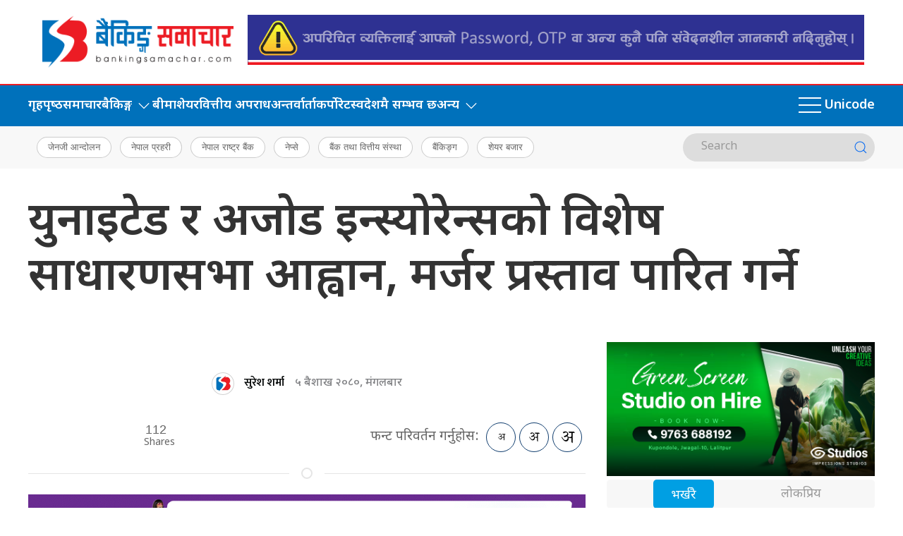

--- FILE ---
content_type: text/html; charset=UTF-8
request_url: https://bankingsamachar.com/news/10636/
body_size: 15297
content:
<!DOCTYPE html>
<html lang="en">

<head>
    <!-- Required meta tags -->
    <meta charset="utf-8">
    <meta property="fb:pages" content="737640319702735" />
    <meta name="viewport" content="width=device-width, initial-scale=1, shrink-to-fit=no">
    <meta name="description" content="Nepal no. 1 Economy leading online portal" />
    <meta name="twitter:card" content="summary_large_image" />
    <title>
        युनाइटेड र अजोड इन्स्योरेन्सको विशेष साधारणसभा आह्वान, मर्जर प्रस्ताव पारित गर्ने &laquo;         Banking Samachar    </title>
    <meta name='robots' content='max-image-preview:large' />
<link rel='dns-prefetch' href='//cdnjs.cloudflare.com' />
<link rel='dns-prefetch' href='//ajax.googleapis.com' />
<link rel='dns-prefetch' href='//stats.wp.com' />
<link rel='dns-prefetch' href='//fonts.googleapis.com' />
<link rel="alternate" type="application/rss+xml" title="Banking Samachar &raquo; युनाइटेड र अजोड इन्स्योरेन्सको विशेष साधारणसभा आह्वान, मर्जर प्रस्ताव पारित गर्ने Comments Feed" href="https://bankingsamachar.com/news/10636/feed/" />
<link rel="alternate" title="oEmbed (JSON)" type="application/json+oembed" href="https://bankingsamachar.com/wp-json/oembed/1.0/embed?url=https%3A%2F%2Fbankingsamachar.com%2Fnews%2F10636%2F" />
<link rel="alternate" title="oEmbed (XML)" type="text/xml+oembed" href="https://bankingsamachar.com/wp-json/oembed/1.0/embed?url=https%3A%2F%2Fbankingsamachar.com%2Fnews%2F10636%2F&#038;format=xml" />
<meta property="fb:admins" content="changingmission"/><meta property="fb:app_id" content="1774296949456204"><meta property="og:title" content="युनाइटेड र अजोड इन्स्योरेन्सको विशेष साधारणसभा आह्वान, मर्जर प्रस्ताव पारित गर्ने"/><meta property="og:type" content="article"/><meta property="og:description" content="बैंकिङ्ग समाचार, काठमाडौं । युनाइटेड इन्स्योरेन्स र अजोड इन्स्योरेन्सले एक आपसमा मर्जर हुने प्रस्ताव पारित गर्न विशेष साधारण सभा बोलाएका छन् । दुवै इन्स्योरेन्स कम्पनीको सञ्चालक समितिको बैशाख ४ गते बसेको बैठकले बैशाख २५ गते, सोमबार विशेष साधारणसभा बोलाएका हुन् । युनाइटेड इन्स्योरेन्सको साधारण सभा अनमोल ब्याङ्क्वेट, शंखमुल, काठमाडौँमा बिहान ११ बजे शुरु हुनेछ भने [&hellip;]"/><meta property="og:url" content="https://bankingsamachar.com/news/10636/"/><meta property="og:site_name" content="Banking Samachar"/><meta property="og:image" content="https://bankingsamachar.com/wp-content/themes/bankingsamachar-naya/img/logo.jpg"/><style id='wp-img-auto-sizes-contain-inline-css' type='text/css'>
img:is([sizes=auto i],[sizes^="auto," i]){contain-intrinsic-size:3000px 1500px}
/*# sourceURL=wp-img-auto-sizes-contain-inline-css */
</style>

<style id='wp-emoji-styles-inline-css' type='text/css'>

	img.wp-smiley, img.emoji {
		display: inline !important;
		border: none !important;
		box-shadow: none !important;
		height: 1em !important;
		width: 1em !important;
		margin: 0 0.07em !important;
		vertical-align: -0.1em !important;
		background: none !important;
		padding: 0 !important;
	}
/*# sourceURL=wp-emoji-styles-inline-css */
</style>
<link rel='stylesheet' id='wp-block-library-css' href='https://bankingsamachar.com/wp-includes/css/dist/block-library/style.min.css?ver=6.9' type='text/css' media='all' />
<style id='global-styles-inline-css' type='text/css'>
:root{--wp--preset--aspect-ratio--square: 1;--wp--preset--aspect-ratio--4-3: 4/3;--wp--preset--aspect-ratio--3-4: 3/4;--wp--preset--aspect-ratio--3-2: 3/2;--wp--preset--aspect-ratio--2-3: 2/3;--wp--preset--aspect-ratio--16-9: 16/9;--wp--preset--aspect-ratio--9-16: 9/16;--wp--preset--color--black: #000000;--wp--preset--color--cyan-bluish-gray: #abb8c3;--wp--preset--color--white: #ffffff;--wp--preset--color--pale-pink: #f78da7;--wp--preset--color--vivid-red: #cf2e2e;--wp--preset--color--luminous-vivid-orange: #ff6900;--wp--preset--color--luminous-vivid-amber: #fcb900;--wp--preset--color--light-green-cyan: #7bdcb5;--wp--preset--color--vivid-green-cyan: #00d084;--wp--preset--color--pale-cyan-blue: #8ed1fc;--wp--preset--color--vivid-cyan-blue: #0693e3;--wp--preset--color--vivid-purple: #9b51e0;--wp--preset--gradient--vivid-cyan-blue-to-vivid-purple: linear-gradient(135deg,rgb(6,147,227) 0%,rgb(155,81,224) 100%);--wp--preset--gradient--light-green-cyan-to-vivid-green-cyan: linear-gradient(135deg,rgb(122,220,180) 0%,rgb(0,208,130) 100%);--wp--preset--gradient--luminous-vivid-amber-to-luminous-vivid-orange: linear-gradient(135deg,rgb(252,185,0) 0%,rgb(255,105,0) 100%);--wp--preset--gradient--luminous-vivid-orange-to-vivid-red: linear-gradient(135deg,rgb(255,105,0) 0%,rgb(207,46,46) 100%);--wp--preset--gradient--very-light-gray-to-cyan-bluish-gray: linear-gradient(135deg,rgb(238,238,238) 0%,rgb(169,184,195) 100%);--wp--preset--gradient--cool-to-warm-spectrum: linear-gradient(135deg,rgb(74,234,220) 0%,rgb(151,120,209) 20%,rgb(207,42,186) 40%,rgb(238,44,130) 60%,rgb(251,105,98) 80%,rgb(254,248,76) 100%);--wp--preset--gradient--blush-light-purple: linear-gradient(135deg,rgb(255,206,236) 0%,rgb(152,150,240) 100%);--wp--preset--gradient--blush-bordeaux: linear-gradient(135deg,rgb(254,205,165) 0%,rgb(254,45,45) 50%,rgb(107,0,62) 100%);--wp--preset--gradient--luminous-dusk: linear-gradient(135deg,rgb(255,203,112) 0%,rgb(199,81,192) 50%,rgb(65,88,208) 100%);--wp--preset--gradient--pale-ocean: linear-gradient(135deg,rgb(255,245,203) 0%,rgb(182,227,212) 50%,rgb(51,167,181) 100%);--wp--preset--gradient--electric-grass: linear-gradient(135deg,rgb(202,248,128) 0%,rgb(113,206,126) 100%);--wp--preset--gradient--midnight: linear-gradient(135deg,rgb(2,3,129) 0%,rgb(40,116,252) 100%);--wp--preset--font-size--small: 13px;--wp--preset--font-size--medium: 20px;--wp--preset--font-size--large: 36px;--wp--preset--font-size--x-large: 42px;--wp--preset--spacing--20: 0.44rem;--wp--preset--spacing--30: 0.67rem;--wp--preset--spacing--40: 1rem;--wp--preset--spacing--50: 1.5rem;--wp--preset--spacing--60: 2.25rem;--wp--preset--spacing--70: 3.38rem;--wp--preset--spacing--80: 5.06rem;--wp--preset--shadow--natural: 6px 6px 9px rgba(0, 0, 0, 0.2);--wp--preset--shadow--deep: 12px 12px 50px rgba(0, 0, 0, 0.4);--wp--preset--shadow--sharp: 6px 6px 0px rgba(0, 0, 0, 0.2);--wp--preset--shadow--outlined: 6px 6px 0px -3px rgb(255, 255, 255), 6px 6px rgb(0, 0, 0);--wp--preset--shadow--crisp: 6px 6px 0px rgb(0, 0, 0);}:where(.is-layout-flex){gap: 0.5em;}:where(.is-layout-grid){gap: 0.5em;}body .is-layout-flex{display: flex;}.is-layout-flex{flex-wrap: wrap;align-items: center;}.is-layout-flex > :is(*, div){margin: 0;}body .is-layout-grid{display: grid;}.is-layout-grid > :is(*, div){margin: 0;}:where(.wp-block-columns.is-layout-flex){gap: 2em;}:where(.wp-block-columns.is-layout-grid){gap: 2em;}:where(.wp-block-post-template.is-layout-flex){gap: 1.25em;}:where(.wp-block-post-template.is-layout-grid){gap: 1.25em;}.has-black-color{color: var(--wp--preset--color--black) !important;}.has-cyan-bluish-gray-color{color: var(--wp--preset--color--cyan-bluish-gray) !important;}.has-white-color{color: var(--wp--preset--color--white) !important;}.has-pale-pink-color{color: var(--wp--preset--color--pale-pink) !important;}.has-vivid-red-color{color: var(--wp--preset--color--vivid-red) !important;}.has-luminous-vivid-orange-color{color: var(--wp--preset--color--luminous-vivid-orange) !important;}.has-luminous-vivid-amber-color{color: var(--wp--preset--color--luminous-vivid-amber) !important;}.has-light-green-cyan-color{color: var(--wp--preset--color--light-green-cyan) !important;}.has-vivid-green-cyan-color{color: var(--wp--preset--color--vivid-green-cyan) !important;}.has-pale-cyan-blue-color{color: var(--wp--preset--color--pale-cyan-blue) !important;}.has-vivid-cyan-blue-color{color: var(--wp--preset--color--vivid-cyan-blue) !important;}.has-vivid-purple-color{color: var(--wp--preset--color--vivid-purple) !important;}.has-black-background-color{background-color: var(--wp--preset--color--black) !important;}.has-cyan-bluish-gray-background-color{background-color: var(--wp--preset--color--cyan-bluish-gray) !important;}.has-white-background-color{background-color: var(--wp--preset--color--white) !important;}.has-pale-pink-background-color{background-color: var(--wp--preset--color--pale-pink) !important;}.has-vivid-red-background-color{background-color: var(--wp--preset--color--vivid-red) !important;}.has-luminous-vivid-orange-background-color{background-color: var(--wp--preset--color--luminous-vivid-orange) !important;}.has-luminous-vivid-amber-background-color{background-color: var(--wp--preset--color--luminous-vivid-amber) !important;}.has-light-green-cyan-background-color{background-color: var(--wp--preset--color--light-green-cyan) !important;}.has-vivid-green-cyan-background-color{background-color: var(--wp--preset--color--vivid-green-cyan) !important;}.has-pale-cyan-blue-background-color{background-color: var(--wp--preset--color--pale-cyan-blue) !important;}.has-vivid-cyan-blue-background-color{background-color: var(--wp--preset--color--vivid-cyan-blue) !important;}.has-vivid-purple-background-color{background-color: var(--wp--preset--color--vivid-purple) !important;}.has-black-border-color{border-color: var(--wp--preset--color--black) !important;}.has-cyan-bluish-gray-border-color{border-color: var(--wp--preset--color--cyan-bluish-gray) !important;}.has-white-border-color{border-color: var(--wp--preset--color--white) !important;}.has-pale-pink-border-color{border-color: var(--wp--preset--color--pale-pink) !important;}.has-vivid-red-border-color{border-color: var(--wp--preset--color--vivid-red) !important;}.has-luminous-vivid-orange-border-color{border-color: var(--wp--preset--color--luminous-vivid-orange) !important;}.has-luminous-vivid-amber-border-color{border-color: var(--wp--preset--color--luminous-vivid-amber) !important;}.has-light-green-cyan-border-color{border-color: var(--wp--preset--color--light-green-cyan) !important;}.has-vivid-green-cyan-border-color{border-color: var(--wp--preset--color--vivid-green-cyan) !important;}.has-pale-cyan-blue-border-color{border-color: var(--wp--preset--color--pale-cyan-blue) !important;}.has-vivid-cyan-blue-border-color{border-color: var(--wp--preset--color--vivid-cyan-blue) !important;}.has-vivid-purple-border-color{border-color: var(--wp--preset--color--vivid-purple) !important;}.has-vivid-cyan-blue-to-vivid-purple-gradient-background{background: var(--wp--preset--gradient--vivid-cyan-blue-to-vivid-purple) !important;}.has-light-green-cyan-to-vivid-green-cyan-gradient-background{background: var(--wp--preset--gradient--light-green-cyan-to-vivid-green-cyan) !important;}.has-luminous-vivid-amber-to-luminous-vivid-orange-gradient-background{background: var(--wp--preset--gradient--luminous-vivid-amber-to-luminous-vivid-orange) !important;}.has-luminous-vivid-orange-to-vivid-red-gradient-background{background: var(--wp--preset--gradient--luminous-vivid-orange-to-vivid-red) !important;}.has-very-light-gray-to-cyan-bluish-gray-gradient-background{background: var(--wp--preset--gradient--very-light-gray-to-cyan-bluish-gray) !important;}.has-cool-to-warm-spectrum-gradient-background{background: var(--wp--preset--gradient--cool-to-warm-spectrum) !important;}.has-blush-light-purple-gradient-background{background: var(--wp--preset--gradient--blush-light-purple) !important;}.has-blush-bordeaux-gradient-background{background: var(--wp--preset--gradient--blush-bordeaux) !important;}.has-luminous-dusk-gradient-background{background: var(--wp--preset--gradient--luminous-dusk) !important;}.has-pale-ocean-gradient-background{background: var(--wp--preset--gradient--pale-ocean) !important;}.has-electric-grass-gradient-background{background: var(--wp--preset--gradient--electric-grass) !important;}.has-midnight-gradient-background{background: var(--wp--preset--gradient--midnight) !important;}.has-small-font-size{font-size: var(--wp--preset--font-size--small) !important;}.has-medium-font-size{font-size: var(--wp--preset--font-size--medium) !important;}.has-large-font-size{font-size: var(--wp--preset--font-size--large) !important;}.has-x-large-font-size{font-size: var(--wp--preset--font-size--x-large) !important;}
/*# sourceURL=global-styles-inline-css */
</style>

<style id='classic-theme-styles-inline-css' type='text/css'>
/*! This file is auto-generated */
.wp-block-button__link{color:#fff;background-color:#32373c;border-radius:9999px;box-shadow:none;text-decoration:none;padding:calc(.667em + 2px) calc(1.333em + 2px);font-size:1.125em}.wp-block-file__button{background:#32373c;color:#fff;text-decoration:none}
/*# sourceURL=/wp-includes/css/classic-themes.min.css */
</style>
<link rel='stylesheet' id='contact-form-7-css' href='https://bankingsamachar.com/wp-content/plugins/contact-form-7/includes/css/styles.css?ver=6.1.3' type='text/css' media='all' />
<link rel='stylesheet' id='uikit-css-css' href='https://bankingsamachar.com/wp-content/themes/bankingsamachar-naya/css/uikit.min.css?ver=6.9' type='text/css' media='all' />
<link rel='stylesheet' id='base-style-css' href='https://bankingsamachar.com/wp-content/themes/bankingsamachar-naya/css/base.css?ver=6.9' type='text/css' media='all' />
<link rel='stylesheet' id='google-Mukta-css' href='https://fonts.googleapis.com/css?family=Mukta%3A400%2C500%2C600%2C700&#038;subset=devanagari&#038;ver=6.9' type='text/css' media='all' />
<link rel='stylesheet' id='google-noto-css' href='https://fonts.googleapis.com/css2?family=Noto+Sans+Devanagari%3Awght%40300%3B400%3B500%3B600%3B700%3B800&#038;display=swap&#038;ver=6.9' type='text/css' media='all' />
<link rel='stylesheet' id='google-khand-css' href='https://fonts.googleapis.com/css2?family=Khand%3Awght%40300%3B400%3B500%3B600%3B700&#038;display=swap&#038;ver=6.9' type='text/css' media='all' />
<link rel='stylesheet' id='appharu-style-css' href='https://bankingsamachar.com/wp-content/themes/bankingsamachar-naya/style.css?ver=3.8.5.4' type='text/css' media='all' />
<link rel="https://api.w.org/" href="https://bankingsamachar.com/wp-json/" /><link rel="alternate" title="JSON" type="application/json" href="https://bankingsamachar.com/wp-json/wp/v2/posts/10636" /><link rel="EditURI" type="application/rsd+xml" title="RSD" href="https://bankingsamachar.com/xmlrpc.php?rsd" />
<meta name="generator" content="WordPress 6.9" />
<link rel="canonical" href="https://bankingsamachar.com/news/10636/" />
<link rel='shortlink' href='https://bankingsamachar.com/?p=10636' />
	<style>img#wpstats{display:none}</style>
		<link rel="icon" href="https://bankingsamachar.com/wp-content/uploads/2023/11/cropped-logo-32x32.jpg" sizes="32x32" />
<link rel="icon" href="https://bankingsamachar.com/wp-content/uploads/2023/11/cropped-logo-192x192.jpg" sizes="192x192" />
<link rel="apple-touch-icon" href="https://bankingsamachar.com/wp-content/uploads/2023/11/cropped-logo-180x180.jpg" />
<meta name="msapplication-TileImage" content="https://bankingsamachar.com/wp-content/uploads/2023/11/cropped-logo-270x270.jpg" />
    <script src="https://bankingsamachar.com/wp-content/themes/bankingsamachar-naya/js/uikit.min.js"></script>
    <!-- Google tag (gtag.js) -->
    <script async src="https://www.googletagmanager.com/gtag/js?id=G-4XTGKNT80P"></script>
    <script>
        window.dataLayer = window.dataLayer || [];

        function gtag() {
            dataLayer.push(arguments);
        }
        gtag('js', new Date());

        gtag('config', 'G-4XTGKNT80P');
    </script>
</head>

<body>
    <div id="fb-root"></div>
    <script>
        (function (d, s, id) {
            var js,
                fjs = d.getElementsByTagName(s)[0];
            if (d.getElementById(id))
                return;
            js = d.createElement(s);
            js.id = id;
            js.src = "//connect.facebook.net/en_US/sdk.js#xfbml=1&version=v2.10&appId=40151482661930" +
                "1";
            fjs
                .parentNode
                .insertBefore(js, fjs);
        }(document, 'script', 'facebook-jssdk'));
    </script>
    <div class="uk-card ">
        <div class="uk-container">
                    </div>

                    <nav class="top-nav">
                                <div class="uk-container">
                    <div class="uk-padding-small">
                        <div uk-grid class="uk-grid-small uk-flex-middle">
                            <div class="uk-width-1-4@m uk-text-center">
								<a href="/"><img src="https://bankingsamachar.com/wp-content/themes/bankingsamachar-naya/img/logo.png"
                                        alt="Logo" class="ah-khb-logo"></a> 
                            </div>
                            <div class="uk-width-expand@m ">
                                                                <div class="uk-flex uk-flex-center@m uk-text-center">
                                    <section class="widget"><a href="https://www.machbank.com"><img width="1230" height="100" src="https://bankingsamachar.com/wp-content/uploads/2025/08/Digital-Fraud-1230X100-px.gif" class="image wp-image-113836  attachment-full size-full" alt="" style="max-width: 100%; height: auto;" decoding="async" fetchpriority="high" /></a></section>                                </div>
                                                            </div>
                        </div>
                    </div>
                </div>
                <div class="np-border" uk-sticky="uk-sticky" style="z-index: 990;">
                    <div class="uk-container">
                        <nav class="uk-navbar uk-position-relative nav-edit" uk-navbar>
    <div class="uk-navbar-left uk-hidden@m">
        <ul class="uk-navbar-nav menu-icon icon-nav">
            <li>
                <a href="/"><span class="ah-brand-menu"  uk-icon="icon: home; ratio: 1.5"></span></a>
            </li>
            <li class="ek-brand" uk-scrollspy="cls: uk-animation-slide-left;">
                <a href="/"><img src="https://bankingsamachar.com/wp-content/themes/bankingsamachar-naya/img/logo.png" alt="Logo"></a>
            </li>
        </ul>
    </div>
    <div class="uk-navbar-left uk-visible@m">
        <ul class="uk-navbar-nav navigation-bar uk-grid-collapse" uk-grid>
            <li>
                <a href="/">गृहपृष्‍ठ </a>
            </li>
			<li>
                <a href="/?cat=11"> समाचार </a>
            </li>
			   <li>
                <a href="/?cat=1">बैकिङ्ग<span uk-icon="icon: chevron-down; ratio: 1.2" class="dropdown-icon"></span></a>
                <div class="uk-navbar-dropdown dropdown-list">
                    <ul class="uk-nav uk-navbar-dropdown-nav side-nav">
						 <li> <a href="/?cat=12">बैकिङ्ग बहस </a></li>
                        <li> <a href="/?cat=19">बैकिङ्ग शिक्षा </a></li>
						<li> <a href="/?cat=3">बैंकिङ्ग विशेष </a></li>
                    </ul>
                </div>
            </li>
            <li>
                <a href="/?cat=9">बीमा  </a>
            </li>
            <li><a href="/?cat=7">शेयर</a> </li>
			 <li><a href="/?cat=8">वित्तीय अपराध</a></li>
            <li><a href="/?cat=6">अन्तर्वार्ता</a></li>
            <li>
                <a href="/?cat=355">कर्पोरेट</a>
            </li> 
            <li>
                <a href="/?cat=33">स्वदेशमै सम्भव छ</a>
            </li>

            <li>
                <a href="/?cat=1"> अन्य<span uk-icon="icon: chevron-down; ratio: 1.2" class="dropdown-icon"></span></a>
                <div class="uk-navbar-dropdown dropdown-list">
                    <ul class="uk-nav uk-navbar-dropdown-nav side-nav">
						<li><a href="/?cat=14">फिन्टेक </a></li>
                        <li><a href="/news/category/special-story/womens-day/">नारी दिवस</a></li>
                        <li><a href="/?cat=32">उड्यन</a></li>
						<li><a href="/?cat=13">किनमेल</a></li>
						<li><a href="/?cat=34">अर्थ</a></li>
						<li><a href="/?cat=15">लघुवित्त</a></li> 
                        <li><a href="/?cat=16">GMW25</a></li>
                    </ul>
                </div>
            </li>
        </ul>
    </div>
    <div class="uk-navbar-right">
        <ul class="uk-navbar-nav menu-icon icon-nav">
            <li><a href="#" class="ah-menu-icon" uk-toggle="target: #offcanvas-nav"><span uk-icon="icon: menu; ratio: 2"></span></a></li>
			 <li><a href="https://unicode.bankingsamachar.com/" target="_blank" class="ah-menu-icon">Unicode</a></li>
        </ul>
    </div>
</nav>
<div id="modal-search" class="uk-flex-top  search-model-item" uk-modal>
    <div class="uk-modal-dialog uk-modal-body search-model uk-margin-auto-vertical ek-search">
        <div class="uk-flex uk-flex-center uk-flex-between@m uk-margin-small-bottom">
            <h2 class="uk-modal-title search-title">बैंकिङ्ग समाचार<span class="ek-search-title">सर्च गर्नुहोस्</span>
            </h2>
            <button class="uk-modal-close-default close-icon ah-close" type="button" uk-close></button>
        </div>
        <form action="/" class="uk-search uk-search-navbar uk-width-1-1" method="get">
            <div class="uk-child-width-1-2@m uk-text-center uk-grid-small" uk-grid>
                <div class="uk-child-width-1-2@m uk-text-center uk-grid-small" uk-grid>
                    <div>
                        <input class="uk-input" name="form" type="date" data-uk-datepicker placeholder="from"
                            value="">
                    </div>
                    <div>
                        <input class="uk-input" name="to" type="date" data-uk-datepicker placeholder="to"
                            value="">
                    </div>
                </div>
                <div class="uk-position-relative">
                    <input class="uk-search-input search-box" name="s" id="s" type="search" placeholder="Search"
                        value="">
                    <button type="submit" class="uk-search-icon-flip icon-search" uk-search-icon></button>
                </div>
            </div>
        </form>
    </div>
</div>                    </div>
                </div>
                <nav class="uk-navbar-container nepalpen-tag">
                    <div class="uk-container">
                        <div uk-navbar class="uk-flex-between">
                            <div class="uk-navbar-left">
                                <ul class="uk-navbar-nav">
                                    <li class="uk-flex tag-h">
                                                                                <a href="https://bankingsamachar.com/news/tag/%e0%a4%9c%e0%a5%87%e0%a4%a8%e0%a4%9c%e0%a5%80-%e0%a4%86%e0%a4%a8%e0%a5%8d%e0%a4%a6%e0%a5%8b%e0%a4%b2%e0%a4%a8/" class="tag-cloud-link tag-link-530 tag-link-position-1" style="font-size: 13pt;">जेनजी आन्दोलन</a>
<a href="https://bankingsamachar.com/news/tag/%e0%a4%a8%e0%a5%87%e0%a4%aa%e0%a4%be%e0%a4%b2-%e0%a4%aa%e0%a5%8d%e0%a4%b0%e0%a4%b9%e0%a4%b0%e0%a5%80/" class="tag-cloud-link tag-link-415 tag-link-position-2" style="font-size: 13pt;">नेपाल प्रहरी</a>
<a href="https://bankingsamachar.com/news/tag/%e0%a4%a8%e0%a5%87%e0%a4%aa%e0%a4%be%e0%a4%b2-%e0%a4%b0%e0%a4%be%e0%a4%b7%e0%a5%8d%e0%a4%9f%e0%a5%8d%e0%a4%b0-%e0%a4%ac%e0%a5%88%e0%a4%82%e0%a4%95/" class="tag-cloud-link tag-link-35 tag-link-position-3" style="font-size: 13pt;">नेपाल राष्ट्र बैंक</a>
<a href="https://bankingsamachar.com/news/tag/%e0%a4%a8%e0%a5%87%e0%a4%aa%e0%a5%8d%e0%a4%b8%e0%a5%87/" class="tag-cloud-link tag-link-451 tag-link-position-4" style="font-size: 13pt;">नेप्से</a>
<a href="https://bankingsamachar.com/news/tag/%e0%a4%ac%e0%a5%88%e0%a4%82%e0%a4%95-%e0%a4%a4%e0%a4%a5%e0%a4%be-%e0%a4%b5%e0%a4%bf%e0%a4%a4%e0%a5%8d%e0%a4%a4%e0%a5%80%e0%a4%af-%e0%a4%b8%e0%a4%82%e0%a4%b8%e0%a5%8d%e0%a4%a5%e0%a4%be/" class="tag-cloud-link tag-link-95 tag-link-position-5" style="font-size: 13pt;">बैंक तथा वित्तीय संस्था</a>
<a href="https://bankingsamachar.com/news/tag/%e0%a4%ac%e0%a5%88%e0%a4%82%e0%a4%95%e0%a4%bf%e0%a4%99%e0%a5%8d%e0%a4%97/" class="tag-cloud-link tag-link-21 tag-link-position-6" style="font-size: 13pt;">बैंकिङ्ग</a>
<a href="https://bankingsamachar.com/news/tag/%e0%a4%b6%e0%a5%87%e0%a4%af%e0%a4%b0-%e0%a4%ac%e0%a4%9c%e0%a4%be%e0%a4%b0/" class="tag-cloud-link tag-link-213 tag-link-position-7" style="font-size: 13pt;">शेयर बजार</a>                                                                            </li>
                                </ul>
                            </div>
                            <div class="uk-flex uk-flex-center@m uk-flex-right@l ah-right-nav-header uk-visible@s">
                                <form class="uk-search uk-search-default nb-dark-mode" action="/" method="get">
                                    <input class="uk-search-input" name="s" id="s" type="search"
                                        value="" placeholder="Search"
                                        aria-label="Search">
                                    <button class="uk-search-icon-flip" uk-search-icon></button>
                                </form>
                            </div>
                        </div>
                    </div>
                </nav>
            </nav>
            <style>
                .uk-search-default .uk-search-input:focus {
                    border-color: #dddddd;
                }

                .uk-search-default .uk-search-input {
                    border: none;
                }
            </style>
            <div id="offcanvas-nav" class="uk-offcanvas" uk-offcanvas="mode: push; overlay: true">
    <div class="uk-offcanvas-bar">
        <div class="uk-section uk-padding-remove-top  uk-padding-remove-bottom">
            <div class="uk-container uk-padding-remove">
                <div class="uk-grid-match uk-child-width-1-1@m" uk-grid>
                    <div>
                        <ul class="uk-list side-nav uk-nav-default uk-nav-parent-icon" uk-nav>
                            <li><a href="/"><span class="uk-margin-small-right"
                                        uk-icon="home"></span>गृहपृष्‍ठ</a></li>
                            <li>
                                <a href="/?cat=1"><span class="uk-margin-small-right" uk-icon="file-edit"></span>बैकिङ्ग  </a>
                            </li>
                            <li>
                                <a href="/?cat=9"><span class="uk-margin-small-right" uk-icon="file-edit"></span>बीमा </a>
                            </li>
                            <li>
                                <a href="/?cat=3"><span class="uk-margin-small-right" uk-icon="file-edit"></span> विशेष</a>
                            </li>
                            <li>
                                <a href="/?cat=11"><span class="uk-margin-small-right" uk-icon="file-edit"></span>समाचार</a>
                            </li>
                            <li>  <a href="/?cat=6"><span class="uk-margin-small-right" uk-icon="play-circle"></span>अन्तर्वार्ता </a>
                            </li>
                            <li><a href="/?cat=10"><span class="uk-margin-small-right" uk-icon="image"></span>बैकिङ्ग करिअर</a></li>
                            <li>
                                <a href="/?cat=12"><span class="uk-margin-small-right" uk-icon="file-edit"></span>बैकिङ्ग बहस </a>
                            </li>
                            <li>
                                <a href="/?cat=7"><span class="uk-margin-small-right" uk-icon="file-edit"></span>शेयर समिक्षा</a>
                            </li>
                            <li>
                                <a href="/?cat=14"><span class="uk-margin-small-right" uk-icon="file-edit"></span>डिजीटल/फिन्टेक</a>
                            </li>
                            <li>
                                <a href="/?cat=13"><span class="uk-margin-small-right" uk-icon="file-edit"></span>किनमेल</a>
                            </li>
                            <li>
                                <a href="/?cat=34"><span class="uk-margin-small-right" uk-icon="file-edit"></span>अर्थ</a>
                            </li>
                            <li>
                                <a href="/?cat=7"><span class="uk-margin-small-right" uk-icon="file-edit"></span>शेयर</a>
                            </li>
                            <li>
                                <a href="/?cat=15"><span class="uk-margin-small-right" uk-icon="file-edit"></span>लघुवित्त</a>
                            </li>
                            <li>
                                <a href="/?cat=32"><span class="uk-margin-small-right" uk-icon="file-edit"></span>पर्यटन/उड्यन</a>
                            </li>
							<li><a href="/news/category/special-story/womens-day/"><span class="uk-margin-small-right" uk-icon="file-edit"></span>नारी दिवस</a></li>
							<li>
								<a href="/?cat=16">GMW25</a>
							</li>
                            <li>
                                <a href="/?cat=33"><span class="uk-margin-small-right" uk-icon="file-edit"></span>स्वदेशमै शम्भव छ</a>
                            </li>
                            <li><a href="/news/event" ><span class="uk-margin-small-right" uk-icon="file-edit"></span><span class="event-icon ">Event</span></a></li>
                        </ul>
                    </div>

                </div>
                <div class="uk-flex uk-flex-center@m uk-margin ah-right-nav-header uk-text-light">
                    <form class="uk-search uk-search-default nb-dark-mode"  action="/" method="get">
                    <input class="uk-search-input search-box" name="s" id="s" type="search" placeholder="Search"
                        value="">
                    <button type="submit" class="uk-search-icon-flip icon-search" uk-search-icon></button>
                    </form>
                </div>
                <a href="https://twitter.com/bankingsamacha" target="_blank" class="uk-icon-button uk-margin-small-right"
                    uk-icon="twitter"></a>
                <a href="https://www.facebook.com/bankingsamachar/" target="_blank" class="uk-icon-button  uk-margin-small-right"
                    uk-icon="facebook"></a>
                <a href="https://www.instagram.com/bankingsamachar/" target="_blank" class="uk-icon-button  uk-margin-small-right"
                    uk-icon="instagram"></a>
                <a href="https://www.youtube.com/@bankingsamachar3012" target="_blank" class="uk-icon-button" uk-icon="youtube"></a>
            </div>
        </div>
    </div>
</div>    </div>
    <div class="uk-container"><div class="uk-grid uk-grid-medium single uk-margin-medium-top" uk-grid="">
        <div class="uk-width-1-1@m">
        				<article class="uk-article">
            		    <!-- <div uk-sticky="show-on-up: true;animation: uk-animation-slide-top" class="sticky-item uk-visible@s"> -->
		        <h1 class="uk-article-title single-title">युनाइटेड र अजोड इन्स्योरेन्सको विशेष साधारणसभा आह्वान, मर्जर प्रस्ताव पारित गर्ने</h1>
           
		    <!-- </div> -->
            <!-- <h1 class="uk-article-title single-title visible uk-hidden@s "></h1> -->
		    
            		</article>
      	

    </div>
    <div class="uk-width-2-3@m">
        <article class="uk-card">

            <figure> <img src=""> </figure>
            <article class="uk-comment mt-2">
                <header class="uk-comment-header uk-grid-medium uk-flex-middle" uk-grid="uk-grid">

                    <div class="uk-flex uk-flex-middle uk-flex-center uk-margin-small-bottom uk-width-1-1@m"
                        style="display:flex;align-items:center;">
                                                                        <div class="author uk-flex uk-flex-middle ah-click-author">
                            <div class="author-img">
                                                                <img class="karobar-author"
                                    src="https://bankingsamachar.com/wp-content/uploads/2023/11/cropped-logo-150x150.jpg" width="50"
                                    height="50" alt="सुरेश शर्मा">
                                                            </div>
                            <div class="author-date">
                                <h6 class="author-name">
                                                                        <a href="https://bankingsamachar.com/news/author/suresh-sharma/"
                                        class="ah-single-author">
                                        सुरेश शर्मा                                    </a>
                                                                    </h6>
                            </div>
                        </div>
                                                                          <h6 class="post-date">
                                    &#2411; बैशाख &#2408;&#2406;&#2414;&#2406;, मंगलबार                                </h6>
                    </div>
                    <div class="uk-width-1-2@m uk-flex uk-flex-middle uk-flex-center">
                        <!-- ShareThis BEGIN -->
                        <div class="total-shares">
                            <div class="total-number uk-margin-small-right">
                                112                            </div>
                            <span>Shares</span>
                        </div>
                        <div class="sharethis-inline-share-buttons" style="z-index: 999 !important;"></div>
                        <!-- ShareThis END -->
                    </div>
                    <div class="uk-width-1-2@m">
                        <div class="uk-navbar-center reader-effect  uk-flex-right d-flex">
                            <p class="uk-margin-remove-bottom uk-margin-small-right">फन्ट परिवर्तन गर्नुहोस:</p>
                            <ul class="uk-nav-default uk-nav-center" uk-nav>
                                <li class="16px"><span class="16px" id="smaller"><img
                                            src="[data-uri]"
                                            alt="change font"></span></li>
                                <li class="18px"><span class="18px" id="resize"><img
                                            src="[data-uri]"
                                            alt="change font"></span></li>
                                <li class="20px"><span class="20px" id="bigger"><img
                                            src="[data-uri]"
                                            alt="change font"></span></li>
                            </ul>
                        </div>
                    </div>
                </header>
            </article>
            <hr class="uk-divider-icon">
                        <div class="uk-text-center mb-3">
                <section class="widget"><a href="https://www.ncell.com.np/en/individual/offers/sadhain-on"><img width="1100" height="110" src="https://bankingsamachar.com/wp-content/uploads/2025/12/1100-x-110_px.gif" class="image wp-image-129217  attachment-full size-full" alt="" style="max-width: 100%; height: auto;" decoding="async" /></a></section>            </div>
            
            <div class="post-entry uk-margin-top">
                <p style=\"text-align:justify\">बैंकिङ्ग समाचार, काठमाडौं ।<br />
युनाइटेड इन्स्योरेन्स र अजोड इन्स्योरेन्सले एक आपसमा मर्जर हुने प्रस्ताव पारित गर्न विशेष साधारण सभा बोलाएका छन् । दुवै इन्स्योरेन्स कम्पनीको सञ्चालक समितिको बैशाख ४ गते बसेको बैठकले बैशाख २५ गते, सोमबार विशेष साधारणसभा बोलाएका हुन् ।</p>  
<p style=\"text-align:justify\">युनाइटेड इन्स्योरेन्सको साधारण सभा अनमोल ब्याङ्क्वेट, शंखमुल, काठमाडौँमा बिहान ११ बजे शुरु हुनेछ भने अजोड इन्स्योरेन्सको सभा यूनाइटेड वल्र्ड ट्रेड सेन्टर, डिइसिसि, अमन हल तेस्रो तल्ला, त्रिपुरेश्वर, काठमाडौँमा बिहान ११ बजे शुरु हुनेछ ।</p> <div class='don-full'></div> 
<p style=\"text-align:justify\">दुवै कम्पनीको सभाले अजोड इन्स्योरेन्स र यूनाइटेड इन्स्योरेन्स एक आपसमा गाभ्ने तथा गाभिए पश्चात् यूनाइटेड अजोड इन्स्योरेन्स लिमिटेडको नामबाट निर्जीवन बीमा व्यवसाय सुरु गरिने प्रस्ताव पारित गर्नेछन् ।</p>  
<p style=\"text-align:justify\">अजोड इन्स्योरेन्स र यूनाइटेड इन्स्योरेन्सबीच शेयर आदान प्रदान अनुपात (स्वाप रेसियो) १०० बराबर ८२.५ मा मर्जरमा जाने सहमति भएको छ । अर्थात् अजोडको १०० कित्ता शेयर हुने शेयरधनीले युनाइटेडमा गाभिएपछि ८२.५ कित्ता सेयर पाउने छन् ।</p><div class='inner-square'></div>  
<p style=\"text-align:justify\">विशेष साधारण सभा प्रयोजनार्थ यूनाइटेड इन्स्योरेन्सले बैशाख १३ गते बुकक्लोज गर्नेछ भने अजोड इन्स्योरेन्सले बैशाख १२ गते बुकक्लोज गर्ने भएको छ । यस अनुसार सो दिनभन्दा अघिल्लो दिनसम्म नेप्सेमा कारोबार भइ कायम शेयरधनीहरुले यी इन्स्योरेन्सको विशेष साधारणसभामा सहभागिता जनाउन सक्नेछन् ।</p>  
            </div>
            <p> </p>
            
                        <div class="uk-card uk-card-default uk-background-muted uk-margin-top">
                <div class="uk-grid-small uk-grid-divider" uk-grid>
                    <div class="uk-width-1-4@m uk-flex uk-flex-middle uk-flex-center">
                        <div class="uk-text-center">
                            <div class="author-news">

                                                                <img class="uk-comment-avatar uk-border-circle" width="100" height="100"
                                    src="https://bankingsamachar.com/wp-content/uploads/2023/11/cropped-logo-150x150.jpg" alt="">
                                                            </div>

                            <h3 class="uk-card-title uk-margin-small"><a
                                    href="/?author=26">सुरेश शर्मा</a> </h3>
                            <p class="uk-text-meta uk-margin-remove-top"><span class="more-story"><a
                                        href="/?author=26" style="color: #f00;">लेखकबाट
                                        थप</a></span></p>
                        </div>
                    </div>
                    <div class="uk-width-expand@m">
                        <div class="uk-padding-small">
                            <ul class="uk-list uk-list-bullet uk-list uk-list-divider">
                                                                <li> <a href="https://bankingsamachar.com/news/12904/" class="uk-h5 himalayan-wirter"
                                        style="color: #5f5f5f;">राष्ट्र बैंकको नीतिले सकारात्मक सन्देश दिएको छ, अब बजार बढ्नुको विकल्प छैनः अध्यक्ष ढकाल</a></li>
                                                                <li> <a href="https://bankingsamachar.com/news/12903/" class="uk-h5 himalayan-wirter"
                                        style="color: #5f5f5f;">नेपाल पुनर्बीमा कम्पनीको ४.७५% बोनस शेयर शेयरधनीहरुलाई वितरण गर्न सुरु</a></li>
                                                                <li> <a href="https://bankingsamachar.com/news/12902/" class="uk-h5 himalayan-wirter"
                                        style="color: #5f5f5f;">सिटिजन्स बैंकको १०% ब्याजदरको ऋणपत्रमा आजसम्म मात्र आवेदन दिन सकिने</a></li>
                                                                <li> <a href="https://bankingsamachar.com/news/12900/" class="uk-h5 himalayan-wirter"
                                        style="color: #5f5f5f;">माथिल्लो मैलुङ खोलाको आईपीओमा सर्वसाधारणले आवेदन दिने आज अन्तिम दिन</a></li>
                                                                <li> <a href="https://bankingsamachar.com/news/12898/" class="uk-h5 himalayan-wirter"
                                        style="color: #5f5f5f;">सानिमा बैंकको शेयरमूल्य नेप्सेमा समायोजन</a></li>
                                                                <li> <a href="https://bankingsamachar.com/news/12897/" class="uk-h5 himalayan-wirter"
                                        style="color: #5f5f5f;">साताको पहिलो दिन ३५.६७ अंकले घट्यो नेप्से, १ अर्ब ८० करोडको कारोबार</a></li>
                                                                <li> <a href="https://bankingsamachar.com/news/12894/" class="uk-h5 himalayan-wirter"
                                        style="color: #5f5f5f;">घलेम्दी हाइड्रोपावरले २०० प्रतिशत हकप्रद जारी गर्न धितोपत्र बोर्डबाट पायो अनुमति</a></li>
                                                                <li> <a href="https://bankingsamachar.com/news/12892/" class="uk-h5 himalayan-wirter"
                                        style="color: #5f5f5f;">नेपाल बैंकले नयाँ सीईओका लागि खुलायो आवेदन, के के चाहिन्छ योग्यता ?</a></li>
                                                            </ul>
                        </div>

                    </div>
                </div>
            </div>
                    </article>
        <div class="comment uk-card uk-card-default uk-card-body">
    <div class="cat-title uk-flex uk-flex-between uk-flex-top">
    <h2 class="uk-heading-line uk-width-expand">
        <span>
            <a > प्रतिक्रिया</a></h2>

    <a >
        <span class="uk-icon-button" uk-icon="more-vertical"></span></a>
</div>
    <div class="fb-comments" data-href="https://bankingsamachar.com/news/10636/" data-width="100%" data-numposts="10" data-colorscheme="light"></div>
</div>        <p> </p>
        
    </div>
    <div class="uk-width-1-3@m">
        <aside>
    <section class="widget"><a href="https://www.facebook.com/profile.php?id=61566526972767"><img width="400" height="200" src="https://bankingsamachar.com/wp-content/uploads/2024/10/400x200-Website-ad2-1-1.png" class="image wp-image-62604  attachment-full size-full" alt="" style="max-width: 100%; height: auto;" decoding="async" loading="lazy" /></a></section></aside>
<aside>


<ul uk-switcher class="uk-subnav uk-subnav-pill ah-latest-tab" >
    <li><a href="#" class="ah-news-tab"><span class="recent-tab">भर्खरै</span></a></li>
    <li><a href="#" class="ah-news-tab"><span class="recent-tab">लोकप्रिय</span></a></li>
</ul>

<div class="uk-switcher">
    <div>
    
        <div class="tranding-item">
            <div class="list-item margin-s">
                <div class="uk-card uk-card-small uk-grid-collapse uk-flex-middle" uk-grid="uk-grid">
                    <div class="uk-width-auto uk-card-media-left uk-cover-container">
                        <div class="small-list custom-list">
                            <div class="list-item">
                                <h4 class="uk-text-bold trending-item uk-margin-remove">
                                    <div class="item-nunber">१.</div>
                                </h4>
                            </div>
                        </div>
                    </div>
                    <div class="uk-width-expand">
                        <div class="margin-s-l uk-margin-small-right">
                            <h4 class=" uk-margin-remove">
                                <a href="https://bankingsamachar.com/news/136661/" class="ah">दलका घोषणापत्रमा ऊर्जा क्षेत्रलाई उच्च प्राथमिकता दिन इप्पानको माग</a>
                            </h4>
                        </div>
                    </div>
                </div>
            </div>
        </div>
        
        <div class="tranding-item">
            <div class="list-item margin-s">
                <div class="uk-card uk-card-small uk-grid-collapse uk-flex-middle" uk-grid="uk-grid">
                    <div class="uk-width-auto uk-card-media-left uk-cover-container">
                        <div class="small-list custom-list">
                            <div class="list-item">
                                <h4 class="uk-text-bold trending-item uk-margin-remove">
                                    <div class="item-nunber">२.</div>
                                </h4>
                            </div>
                        </div>
                    </div>
                    <div class="uk-width-expand">
                        <div class="margin-s-l uk-margin-small-right">
                            <h4 class=" uk-margin-remove">
                                <a href="https://bankingsamachar.com/news/135982/" class="ah">एसियाली बैंकले दिने २ मिलियन डलर अनुदान लिने सरकारको निर्णय</a>
                            </h4>
                        </div>
                    </div>
                </div>
            </div>
        </div>
        
        <div class="tranding-item">
            <div class="list-item margin-s">
                <div class="uk-card uk-card-small uk-grid-collapse uk-flex-middle" uk-grid="uk-grid">
                    <div class="uk-width-auto uk-card-media-left uk-cover-container">
                        <div class="small-list custom-list">
                            <div class="list-item">
                                <h4 class="uk-text-bold trending-item uk-margin-remove">
                                    <div class="item-nunber">३.</div>
                                </h4>
                            </div>
                        </div>
                    </div>
                    <div class="uk-width-expand">
                        <div class="margin-s-l uk-margin-small-right">
                            <h4 class=" uk-margin-remove">
                                <a href="https://bankingsamachar.com/news/136473/" class="ah">साताको सुन कारोबार: २३ हजार ६ सय रुपैयाँले बढ्दै ३ लाख नाघ्यो</a>
                            </h4>
                        </div>
                    </div>
                </div>
            </div>
        </div>
        
        <div class="tranding-item">
            <div class="list-item margin-s">
                <div class="uk-card uk-card-small uk-grid-collapse uk-flex-middle" uk-grid="uk-grid">
                    <div class="uk-width-auto uk-card-media-left uk-cover-container">
                        <div class="small-list custom-list">
                            <div class="list-item">
                                <h4 class="uk-text-bold trending-item uk-margin-remove">
                                    <div class="item-nunber">४.</div>
                                </h4>
                            </div>
                        </div>
                    </div>
                    <div class="uk-width-expand">
                        <div class="margin-s-l uk-margin-small-right">
                            <h4 class=" uk-margin-remove">
                                <a href="https://bankingsamachar.com/news/136586/" class="ah">साताको शेयर: ७३ अंकले नेप्से बढ्दा कारोबार रकम ३७ अर्ब आसपास</a>
                            </h4>
                        </div>
                    </div>
                </div>
            </div>
        </div>
        
        <div class="tranding-item">
            <div class="list-item margin-s">
                <div class="uk-card uk-card-small uk-grid-collapse uk-flex-middle" uk-grid="uk-grid">
                    <div class="uk-width-auto uk-card-media-left uk-cover-container">
                        <div class="small-list custom-list">
                            <div class="list-item">
                                <h4 class="uk-text-bold trending-item uk-margin-remove">
                                    <div class="item-nunber">५.</div>
                                </h4>
                            </div>
                        </div>
                    </div>
                    <div class="uk-width-expand">
                        <div class="margin-s-l uk-margin-small-right">
                            <h4 class=" uk-margin-remove">
                                <a href="https://bankingsamachar.com/news/136636/" class="ah">‘राष्ट्र बैंक, बीमा प्राधिकरण, बैंक र बीमा कम्पनीबिच समन्वय हुन सके बैंकासुरेन्सको गाँठो फुकाउन सकिन्छ’</a>
                            </h4>
                        </div>
                    </div>
                </div>
            </div>
        </div>
        
        <div class="tranding-item">
            <div class="list-item margin-s">
                <div class="uk-card uk-card-small uk-grid-collapse uk-flex-middle" uk-grid="uk-grid">
                    <div class="uk-width-auto uk-card-media-left uk-cover-container">
                        <div class="small-list custom-list">
                            <div class="list-item">
                                <h4 class="uk-text-bold trending-item uk-margin-remove">
                                    <div class="item-nunber">६.</div>
                                </h4>
                            </div>
                        </div>
                    </div>
                    <div class="uk-width-expand">
                        <div class="margin-s-l uk-margin-small-right">
                            <h4 class=" uk-margin-remove">
                                <a href="https://bankingsamachar.com/news/136563/" class="ah">‘बीमा कम्पनीले दाबी भुक्तानी गर्दैनन् भन्ने गलत भाष्य सिर्जना भएको छ’</a>
                            </h4>
                        </div>
                    </div>
                </div>
            </div>
        </div>
        
        <div class="tranding-item">
            <div class="list-item margin-s">
                <div class="uk-card uk-card-small uk-grid-collapse uk-flex-middle" uk-grid="uk-grid">
                    <div class="uk-width-auto uk-card-media-left uk-cover-container">
                        <div class="small-list custom-list">
                            <div class="list-item">
                                <h4 class="uk-text-bold trending-item uk-margin-remove">
                                    <div class="item-nunber">७.</div>
                                </h4>
                            </div>
                        </div>
                    </div>
                    <div class="uk-width-expand">
                        <div class="margin-s-l uk-margin-small-right">
                            <h4 class=" uk-margin-remove">
                                <a href="https://bankingsamachar.com/news/136040/" class="ah">पोहोर ६ महिनामा एक किलो मात्रै भित्रिएको चाँदी यसपालि १२७० किलो भित्रियो</a>
                            </h4>
                        </div>
                    </div>
                </div>
            </div>
        </div>
            </div>
    <div>
            <div class="tranding-item">
            <div class="list-item margin-s">
                <div class="uk-card uk-card-small uk-grid-collapse uk-flex-middle" uk-grid="uk-grid">
                    <div class="uk-width-auto uk-card-media-left uk-cover-container">
                        <div class="small-list custom-list">
                            <div class="list-item">
                                <h4 class="uk-text-bold trending-item uk-margin-remove">
                                    <div class="item-nunber">१.</div>
                                </h4>
                            </div>
                        </div>
                    </div>
                    <div class="uk-width-expand">
                        <div class="margin-s-l uk-margin-small-right">
                            <h4 class=" uk-margin-remove">
                                <a href="https://bankingsamachar.com/news/136409/" class="ah">एनआईसी एशिया बैंक र सूर्यज्योति लाइफ इन्स्योरेन्सबीच सम्झौताः बीमित र अभिकर्ताहरूलाई लाइफ टाइम निःशुल्क क्रेडिट कार्ड प्रदान गरिने</a>
                            </h4>
                        </div>
                    </div>
                </div>
            </div>
        </div>
                <div class="tranding-item">
            <div class="list-item margin-s">
                <div class="uk-card uk-card-small uk-grid-collapse uk-flex-middle" uk-grid="uk-grid">
                    <div class="uk-width-auto uk-card-media-left uk-cover-container">
                        <div class="small-list custom-list">
                            <div class="list-item">
                                <h4 class="uk-text-bold trending-item uk-margin-remove">
                                    <div class="item-nunber">२.</div>
                                </h4>
                            </div>
                        </div>
                    </div>
                    <div class="uk-width-expand">
                        <div class="margin-s-l uk-margin-small-right">
                            <h4 class=" uk-margin-remove">
                                <a href="https://bankingsamachar.com/news/136322/" class="ah">&#8216;बैंक र बीमा कम्पनी सहकार्य गरेर अगाडि बढे बैंकासुरेन्सको समाधान निस्किछ&#8217;</a>
                            </h4>
                        </div>
                    </div>
                </div>
            </div>
        </div>
                <div class="tranding-item">
            <div class="list-item margin-s">
                <div class="uk-card uk-card-small uk-grid-collapse uk-flex-middle" uk-grid="uk-grid">
                    <div class="uk-width-auto uk-card-media-left uk-cover-container">
                        <div class="small-list custom-list">
                            <div class="list-item">
                                <h4 class="uk-text-bold trending-item uk-margin-remove">
                                    <div class="item-nunber">३.</div>
                                </h4>
                            </div>
                        </div>
                    </div>
                    <div class="uk-width-expand">
                        <div class="margin-s-l uk-margin-small-right">
                            <h4 class=" uk-margin-remove">
                                <a href="https://bankingsamachar.com/news/136132/" class="ah">बीमा गरेपछि दाबी भुक्तानी नपाउने भन्ने हुँदैनः कार्यवाहक सीईओ रिजाल</a>
                            </h4>
                        </div>
                    </div>
                </div>
            </div>
        </div>
                <div class="tranding-item">
            <div class="list-item margin-s">
                <div class="uk-card uk-card-small uk-grid-collapse uk-flex-middle" uk-grid="uk-grid">
                    <div class="uk-width-auto uk-card-media-left uk-cover-container">
                        <div class="small-list custom-list">
                            <div class="list-item">
                                <h4 class="uk-text-bold trending-item uk-margin-remove">
                                    <div class="item-nunber">४.</div>
                                </h4>
                            </div>
                        </div>
                    </div>
                    <div class="uk-width-expand">
                        <div class="margin-s-l uk-margin-small-right">
                            <h4 class=" uk-margin-remove">
                                <a href="https://bankingsamachar.com/news/136050/" class="ah">बैंकासुरेन्स खुलाउन कानुनी बाधा छैनः निर्देशक अधिकारी</a>
                            </h4>
                        </div>
                    </div>
                </div>
            </div>
        </div>
                <div class="tranding-item">
            <div class="list-item margin-s">
                <div class="uk-card uk-card-small uk-grid-collapse uk-flex-middle" uk-grid="uk-grid">
                    <div class="uk-width-auto uk-card-media-left uk-cover-container">
                        <div class="small-list custom-list">
                            <div class="list-item">
                                <h4 class="uk-text-bold trending-item uk-margin-remove">
                                    <div class="item-nunber">५.</div>
                                </h4>
                            </div>
                        </div>
                    </div>
                    <div class="uk-width-expand">
                        <div class="margin-s-l uk-margin-small-right">
                            <h4 class=" uk-margin-remove">
                                <a href="https://bankingsamachar.com/news/135962/" class="ah">तेस्रो इन्स्योरेन्स डिस्कोर्शः उद्घाटन सत्रमा जीवन बीमक संघका निवर्तमान अध्यक्ष पौडेल सहभागी हुँदै</a>
                            </h4>
                        </div>
                    </div>
                </div>
            </div>
        </div>
                <div class="tranding-item">
            <div class="list-item margin-s">
                <div class="uk-card uk-card-small uk-grid-collapse uk-flex-middle" uk-grid="uk-grid">
                    <div class="uk-width-auto uk-card-media-left uk-cover-container">
                        <div class="small-list custom-list">
                            <div class="list-item">
                                <h4 class="uk-text-bold trending-item uk-margin-remove">
                                    <div class="item-nunber">६.</div>
                                </h4>
                            </div>
                        </div>
                    </div>
                    <div class="uk-width-expand">
                        <div class="margin-s-l uk-margin-small-right">
                            <h4 class=" uk-margin-remove">
                                <a href="https://bankingsamachar.com/news/135915/" class="ah">ऋण मिनाहा र कालोसूची फुकुवाको राजनीतिक सौदाः राज्यलाई वित्तीय भार बढाउने दुर्गा प्रसाईंसँगको सम्झौताले ल्याउने चुनौती के-के हुन् ?</a>
                            </h4>
                        </div>
                    </div>
                </div>
            </div>
        </div>
                <div class="tranding-item">
            <div class="list-item margin-s">
                <div class="uk-card uk-card-small uk-grid-collapse uk-flex-middle" uk-grid="uk-grid">
                    <div class="uk-width-auto uk-card-media-left uk-cover-container">
                        <div class="small-list custom-list">
                            <div class="list-item">
                                <h4 class="uk-text-bold trending-item uk-margin-remove">
                                    <div class="item-nunber">७.</div>
                                </h4>
                            </div>
                        </div>
                    </div>
                    <div class="uk-width-expand">
                        <div class="margin-s-l uk-margin-small-right">
                            <h4 class=" uk-margin-remove">
                                <a href="https://bankingsamachar.com/news/135801/" class="ah">निर्वाचन आयोगको कामकारबाहीलाई लिएर अफवाह फैलाएको आरोपमा दुर्गा प्रसाईँ पक्राउ</a>
                            </h4>
                        </div>
                    </div>
                </div>
            </div>
        </div>
            </div>
</div>

    <!-- <div class="cat-title uk-flex uk-flex-between uk-flex-middle">
        <h2 class="uk-heading-line uk-width-expand"><span><a href="/">भर्खर</a> </span></h2>
    </div>
    <div class="latest-post">
                <div class="tranding-item">
            <div class="uk-card uk-card-small uk-grid-collapse" uk-grid="uk-grid">
                <h4 class=" uk-margin-remove-top uk-width-1-1">
                    <a href="" class="ah"></a>
                </h4>
                <div class="uk-width-2-5 uk-card-media-left">
                    <a href=""><img src=""></a>
                </div>
                <div class="uk-width-3-5">
                    <div class="margin-s-l uk-margin-small-left">
                        <p class="hk-des">
                                                    </p>
                    </div>
                </div>
            </div>
        </div>
            </div> -->
</aside>
<p><section class="widget"><a href="https://www.globalimebank.com/blog/flash"><img width="300" height="300" src="https://bankingsamachar.com/wp-content/uploads/2025/10/300x300.gif" class="image wp-image-121220  attachment-full size-full" alt="" style="max-width: 100%; height: auto;" decoding="async" loading="lazy" /></a></section><section class="widget"><a href="https://www.kumaribank.com/en/personal-banking"><img width="250" height="250" src="https://bankingsamachar.com/wp-content/uploads/2025/10/SBK-250-by-250.gif" class="image wp-image-121208  attachment-full size-full" alt="" style="max-width: 100%; height: auto;" decoding="async" loading="lazy" /></a></section><section class="widget"><a href="https://www.nabilbank.com/individual"><img width="250" height="250" src="https://bankingsamachar.com/wp-content/uploads/2025/10/250x250.gif" class="image wp-image-119779  attachment-full size-full" alt="" style="max-width: 100%; height: auto;" decoding="async" loading="lazy" /></a></section></p>

<style>
.ah-latest-tab {
    display: flex;
    justify-content: space-evenly;
    background: #f7f7f7;
    margin: 0px;
    margin-bottom: 20px;
    border-radius: 5px;
}
.ah-latest-tab .uk-active {
    background: #009fe3 !important;
    border-radius: 5px;
    padding: 4px 15px 0px !important;
}
.uk-subnav-pill>.uk-active>a {
    background: #009fe3 !important;
}
.recent-tab {
    margin: 0px;
    font-size: 18px;
}
</style>    </div></div>
<!-- .row -->




</div>
<div class="footer-nav  uk-margin-remove-top">
    <div class="uk-container">

        <div class="uk-grid-divider" uk-grid>

            <div class="uk-width-1-4@m">
                <a href="/"><img src="https://bankingsamachar.com/wp-content/themes/bankingsamachar-naya/img/logo.png" alt="Logo"></a>
		
                <div class="sharethis-inline-follow-buttons"></div>

            </div>
            <div class="uk-width-1-6@m">
						 <div class="title-footer">
                                <p class="uk-text-lead dmncon-footer-title">विशेष शृङ्खला</p>
                            </div>
                            <ul class="uk-list uk-margin-remove">
                                <li><a href="/?cat=18" target="_blank"> क्रिप्टोकरेन्सी</a></li>
								 <li><a href="/?cat=322" target="_blank"> नारी दिवस</a></li>
                            </ul>
               

            </div>
            <div class="uk-width-expand@m">
                <div class="logo-footer post-titles">
                    <h4>Banking News & Publication Pvt. Ltd. </h4>
                    <div class="post-title">
               
                        <ul class="uk-list uk-link-text">
                            <li> <a href="/" uk-mail-icon ></a> <span uk-icon="icon: location; ratio: 1"></span> Jwagal-10, Lalitpur</li>
                            <li> <a href="/" uk-mail-icon ></a> <span uk-icon="icon: mail; ratio: 1"></span> <a href="/cdn-cgi/l/email-protection" class="__cf_email__" data-cfemail="a0c2c1cecbc9cec7d3c1cdc1c3c8c1d2e0c7cdc1c9cc8ec3cfcd">[email&#160;protected]</a></li>
                            <li> <a href="/" uk-call-icon ></a> <span uk-icon="icon: receiver; ratio: 1"></span> 015268504, 015268029</li>
                        </ul>
                    </div>
                </div>
            </div>
            <div class="uk-width-1-5@m">
                <div class="post-titles uk-margin-top">
                    <p>सूचना विभाग दर्ता नं. : <br><span class="uk-text-bolder">७७/०७३-७४</span></p>
                    <p>कम्पनी दर्ता नम्बर: <br> <span class="uk-text-bolder">१७०२५५/७३/०७४</span></p>
					 <p class="uk-text-bolder about-info-link"><a href="/about"><img
                            src="https://bankingsamachar.com/wp-content/themes/bankingsamachar-naya/img/brand.png" alt=""> About Us</a></p>
                <p class="uk-text-bolder about-info-link"><a href="/team"><img
                            src="https://bankingsamachar.com/wp-content/themes/bankingsamachar-naya/img/brand.png" alt=""> Our Team</a></p>
                </div>

            </div>
        </div>
</div>
</div>
<div class="footer-nav-ah-last">
    <div class="uk-container">
        <div class="uk-child-width-1-1@m uk-margin-remove-top uk-margin-small-top uk-light" uk-grid="uk-grid">
            <nav class="uk-nav uk-flex-center footer-navigation" uk-navbar uk-grid>
                <div class="uk-navbar uk-width-1-1@s uk-flex uk-flex-middle">
                    <div class="credit uk-text-center">

                        &nbsp;&nbsp; &copy;2026 Banking Samachar All rights reserved.

                        | Developed by :
                        <a href="https://www.appharu.com?ref=bankingsamachar" class="uk-text-primary">Appharu.com</a>
                    </div>
                </div>
            </nav>
        </div>
    </div>
</div>
<!-- container-fluid -->
<script data-cfasync="false" src="/cdn-cgi/scripts/5c5dd728/cloudflare-static/email-decode.min.js"></script><script type='text/javascript' src='https://platform-api.sharethis.com/js/sharethis.js#property=64c74f2160781a00121c80d3&product=sop' async='async'></script>
        <!-- container-fluid -->
            </div>
</div>
<script type="speculationrules">
{"prefetch":[{"source":"document","where":{"and":[{"href_matches":"/*"},{"not":{"href_matches":["/wp-*.php","/wp-admin/*","/wp-content/uploads/*","/wp-content/*","/wp-content/plugins/*","/wp-content/themes/bankingsamachar-naya/*","/*\\?(.+)"]}},{"not":{"selector_matches":"a[rel~=\"nofollow\"]"}},{"not":{"selector_matches":".no-prefetch, .no-prefetch a"}}]},"eagerness":"conservative"}]}
</script>
<script type="text/javascript" src="https://bankingsamachar.com/wp-includes/js/dist/hooks.min.js?ver=dd5603f07f9220ed27f1" id="wp-hooks-js"></script>
<script type="text/javascript" src="https://bankingsamachar.com/wp-includes/js/dist/i18n.min.js?ver=c26c3dc7bed366793375" id="wp-i18n-js"></script>
<script type="text/javascript" id="wp-i18n-js-after">
/* <![CDATA[ */
wp.i18n.setLocaleData( { 'text direction\u0004ltr': [ 'ltr' ] } );
//# sourceURL=wp-i18n-js-after
/* ]]> */
</script>
<script type="text/javascript" src="https://bankingsamachar.com/wp-content/plugins/contact-form-7/includes/swv/js/index.js?ver=6.1.3" id="swv-js"></script>
<script type="text/javascript" id="contact-form-7-js-before">
/* <![CDATA[ */
var wpcf7 = {
    "api": {
        "root": "https:\/\/bankingsamachar.com\/wp-json\/",
        "namespace": "contact-form-7\/v1"
    },
    "cached": 1
};
//# sourceURL=contact-form-7-js-before
/* ]]> */
</script>
<script type="text/javascript" src="https://bankingsamachar.com/wp-content/plugins/contact-form-7/includes/js/index.js?ver=6.1.3" id="contact-form-7-js"></script>
<script type="text/javascript" src="https://cdnjs.cloudflare.com/ajax/libs/popper.js/1.14.6/umd/popper.min.js?ver=1.14.6" id="popper-js-js"></script>
<script type="text/javascript" src="https://bankingsamachar.com/wp-content/themes/bankingsamachar-naya/js/uikit-icons.min.js?ver=2.3.1" id="icon-js-js"></script>
<script type="text/javascript" src="https://ajax.googleapis.com/ajax/libs/jquery/3.3.1/jquery.min.js?ver=3.3.1" id="google-jquery-js"></script>
<script type="text/javascript" src="https://bankingsamachar.com/wp-content/themes/bankingsamachar-naya/js/script.js?ver=8.2.5.1" id="custom-js-js"></script>
<script type="text/javascript" id="jetpack-stats-js-before">
/* <![CDATA[ */
_stq = window._stq || [];
_stq.push([ "view", JSON.parse("{\"v\":\"ext\",\"blog\":\"227346165\",\"post\":\"10636\",\"tz\":\"5.75\",\"srv\":\"bankingsamachar.com\",\"j\":\"1:15.2\"}") ]);
_stq.push([ "clickTrackerInit", "227346165", "10636" ]);
//# sourceURL=jetpack-stats-js-before
/* ]]> */
</script>
<script type="text/javascript" src="https://stats.wp.com/e-202604.js" id="jetpack-stats-js" defer="defer" data-wp-strategy="defer"></script>
<script id="wp-emoji-settings" type="application/json">
{"baseUrl":"https://s.w.org/images/core/emoji/17.0.2/72x72/","ext":".png","svgUrl":"https://s.w.org/images/core/emoji/17.0.2/svg/","svgExt":".svg","source":{"concatemoji":"https://bankingsamachar.com/wp-includes/js/wp-emoji-release.min.js?ver=6.9"}}
</script>
<script type="module">
/* <![CDATA[ */
/*! This file is auto-generated */
const a=JSON.parse(document.getElementById("wp-emoji-settings").textContent),o=(window._wpemojiSettings=a,"wpEmojiSettingsSupports"),s=["flag","emoji"];function i(e){try{var t={supportTests:e,timestamp:(new Date).valueOf()};sessionStorage.setItem(o,JSON.stringify(t))}catch(e){}}function c(e,t,n){e.clearRect(0,0,e.canvas.width,e.canvas.height),e.fillText(t,0,0);t=new Uint32Array(e.getImageData(0,0,e.canvas.width,e.canvas.height).data);e.clearRect(0,0,e.canvas.width,e.canvas.height),e.fillText(n,0,0);const a=new Uint32Array(e.getImageData(0,0,e.canvas.width,e.canvas.height).data);return t.every((e,t)=>e===a[t])}function p(e,t){e.clearRect(0,0,e.canvas.width,e.canvas.height),e.fillText(t,0,0);var n=e.getImageData(16,16,1,1);for(let e=0;e<n.data.length;e++)if(0!==n.data[e])return!1;return!0}function u(e,t,n,a){switch(t){case"flag":return n(e,"\ud83c\udff3\ufe0f\u200d\u26a7\ufe0f","\ud83c\udff3\ufe0f\u200b\u26a7\ufe0f")?!1:!n(e,"\ud83c\udde8\ud83c\uddf6","\ud83c\udde8\u200b\ud83c\uddf6")&&!n(e,"\ud83c\udff4\udb40\udc67\udb40\udc62\udb40\udc65\udb40\udc6e\udb40\udc67\udb40\udc7f","\ud83c\udff4\u200b\udb40\udc67\u200b\udb40\udc62\u200b\udb40\udc65\u200b\udb40\udc6e\u200b\udb40\udc67\u200b\udb40\udc7f");case"emoji":return!a(e,"\ud83e\u1fac8")}return!1}function f(e,t,n,a){let r;const o=(r="undefined"!=typeof WorkerGlobalScope&&self instanceof WorkerGlobalScope?new OffscreenCanvas(300,150):document.createElement("canvas")).getContext("2d",{willReadFrequently:!0}),s=(o.textBaseline="top",o.font="600 32px Arial",{});return e.forEach(e=>{s[e]=t(o,e,n,a)}),s}function r(e){var t=document.createElement("script");t.src=e,t.defer=!0,document.head.appendChild(t)}a.supports={everything:!0,everythingExceptFlag:!0},new Promise(t=>{let n=function(){try{var e=JSON.parse(sessionStorage.getItem(o));if("object"==typeof e&&"number"==typeof e.timestamp&&(new Date).valueOf()<e.timestamp+604800&&"object"==typeof e.supportTests)return e.supportTests}catch(e){}return null}();if(!n){if("undefined"!=typeof Worker&&"undefined"!=typeof OffscreenCanvas&&"undefined"!=typeof URL&&URL.createObjectURL&&"undefined"!=typeof Blob)try{var e="postMessage("+f.toString()+"("+[JSON.stringify(s),u.toString(),c.toString(),p.toString()].join(",")+"));",a=new Blob([e],{type:"text/javascript"});const r=new Worker(URL.createObjectURL(a),{name:"wpTestEmojiSupports"});return void(r.onmessage=e=>{i(n=e.data),r.terminate(),t(n)})}catch(e){}i(n=f(s,u,c,p))}t(n)}).then(e=>{for(const n in e)a.supports[n]=e[n],a.supports.everything=a.supports.everything&&a.supports[n],"flag"!==n&&(a.supports.everythingExceptFlag=a.supports.everythingExceptFlag&&a.supports[n]);var t;a.supports.everythingExceptFlag=a.supports.everythingExceptFlag&&!a.supports.flag,a.supports.everything||((t=a.source||{}).concatemoji?r(t.concatemoji):t.wpemoji&&t.twemoji&&(r(t.twemoji),r(t.wpemoji)))});
//# sourceURL=https://bankingsamachar.com/wp-includes/js/wp-emoji-loader.min.js
/* ]]> */
</script>
<script defer src="https://static.cloudflareinsights.com/beacon.min.js/vcd15cbe7772f49c399c6a5babf22c1241717689176015" integrity="sha512-ZpsOmlRQV6y907TI0dKBHq9Md29nnaEIPlkf84rnaERnq6zvWvPUqr2ft8M1aS28oN72PdrCzSjY4U6VaAw1EQ==" data-cf-beacon='{"version":"2024.11.0","token":"55564c4ba1074fa5b10da155c55f5b1f","r":1,"server_timing":{"name":{"cfCacheStatus":true,"cfEdge":true,"cfExtPri":true,"cfL4":true,"cfOrigin":true,"cfSpeedBrain":true},"location_startswith":null}}' crossorigin="anonymous"></script>
</body>

</html>

<!-- Page cached by LiteSpeed Cache 7.7 on 2026-01-24 15:22:52 -->